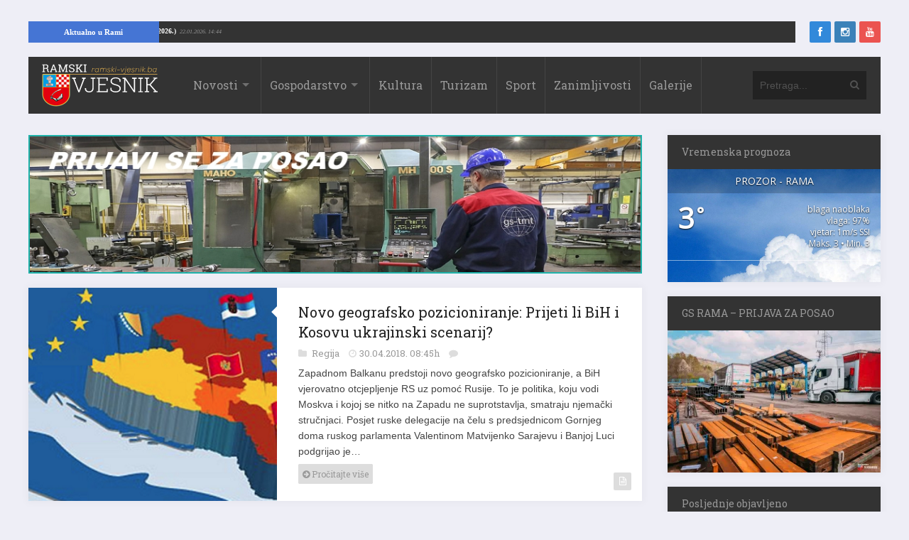

--- FILE ---
content_type: text/html; charset=UTF-8
request_url: https://ramski-vjesnik.ba/oznaka/pozicioniranje/
body_size: 11039
content:
<!DOCTYPE html>
<html xmlns="http://www.w3.org/1999/xhtml" lang="hr">
	<head>
		<title>
			Ramski Vjesnik&nbsp; - pozicioniranje | Ramski Vjesnik		</title>

		<!-- Meta Tags -->
		<meta http-equiv="content-type" content="text/html; charset=UTF-8" />
		<meta name="viewport" content="width=device-width, initial-scale=1.0, maximum-scale=1"/>
		<meta name="theme-color" content="#333333"/>
		<!-- Favicon -->
					<link rel="shortcut icon" href="https://ramski-vjesnik.ba/wp-content/uploads/2015/10/favicon.png?x92912" type="image/x-icon" />
			<link rel="icon" href="https://ramski-vjesnik.ba/wp-content/uploads/2015/10/favicon.png?x92912" type="image/png" />
				
		<meta property="article:author" content="https://www.facebook.com/ramski.vjesnik">
		
		<link rel="alternate" type="application/rss+xml" href="https://ramski-vjesnik.ba/feed/" title="Ramski Vjesnik novih objava" />
		<link rel="alternate" type="application/rss+xml" href="https://ramski-vjesnik.ba/comments/feed/" title="Ramski Vjesnik novih komentara" />
		<!-- <link rel="pingback" href="" /> -->
		
<!-- This site is optimized with the Yoast SEO plugin v11.4 - https://yoast.com/wordpress/plugins/seo/ -->
<link rel="canonical" href="https://ramski-vjesnik.ba/oznaka/pozicioniranje/" />
<meta property="og:locale" content="hr_HR" />
<meta property="og:type" content="object" />
<meta property="og:title" content="&nbsp; - pozicioniranje | Ramski Vjesnik" />
<meta property="og:url" content="https://ramski-vjesnik.ba/oznaka/pozicioniranje/" />
<meta property="og:site_name" content="Ramski Vjesnik" />
<meta property="fb:app_id" content="519956051446797" />
<meta property="og:image" content="https://i0.wp.com/ramski-vjesnik.ba/wp-content/uploads/2015/10/placeholder.png?fit=600%2C314&#038;ssl=1" />
<meta property="og:image:secure_url" content="https://i0.wp.com/ramski-vjesnik.ba/wp-content/uploads/2015/10/placeholder.png?fit=600%2C314&#038;ssl=1" />
<meta property="og:image:width" content="600" />
<meta property="og:image:height" content="314" />
<meta name="twitter:card" content="summary" />
<meta name="twitter:title" content="&nbsp; - pozicioniranje | Ramski Vjesnik" />
<meta name="twitter:site" content="@ramskivjesnik" />
<meta name="twitter:image" content="https://ramski-vjesnik.ba/wp-content/uploads/2015/10/placeholder.png" />
<script type='application/ld+json' class='yoast-schema-graph yoast-schema-graph--main'>{"@context":"https://schema.org","@graph":[{"@type":"Organization","@id":"https://ramski-vjesnik.ba/#organization","name":"Ramski Vjesnik - Kulturno sportski centar Prozor","url":"https://ramski-vjesnik.ba/","sameAs":["https://www.facebook.com/ramski.vjesnik/","https://www.instagram.com/ramski.vjesnik/","https://twitter.com/ramskivjesnik"],"logo":{"@type":"ImageObject","@id":"https://ramski-vjesnik.ba/#logo","url":"https://i0.wp.com/ramski-vjesnik.ba/wp-content/uploads/2015/10/placeholder.png?fit=600%2C314&ssl=1","width":600,"height":314,"caption":"Ramski Vjesnik - Kulturno sportski centar Prozor"},"image":{"@id":"https://ramski-vjesnik.ba/#logo"}},{"@type":"WebSite","@id":"https://ramski-vjesnik.ba/#website","url":"https://ramski-vjesnik.ba/","name":"Ramski Vjesnik","publisher":{"@id":"https://ramski-vjesnik.ba/#organization"},"potentialAction":{"@type":"SearchAction","target":"https://ramski-vjesnik.ba/?s={search_term_string}","query-input":"required name=search_term_string"}},{"@type":"CollectionPage","@id":"https://ramski-vjesnik.ba/oznaka/pozicioniranje/#webpage","url":"https://ramski-vjesnik.ba/oznaka/pozicioniranje/","inLanguage":"hr","name":"&nbsp; - pozicioniranje | Ramski Vjesnik","isPartOf":{"@id":"https://ramski-vjesnik.ba/#website"}}]}</script>
<!-- / Yoast SEO plugin. -->

<link rel='dns-prefetch' href='//s0.wp.com' />
<link rel='dns-prefetch' href='//fonts.googleapis.com' />
<link rel='dns-prefetch' href='//s.w.org' />
<link rel="alternate" type="application/rss+xml" title="Ramski Vjesnik &raquo; Kanal" href="https://ramski-vjesnik.ba/feed/" />
<link rel="alternate" type="application/rss+xml" title="Ramski Vjesnik &raquo; Kanal komentara" href="https://ramski-vjesnik.ba/comments/feed/" />
<link rel="alternate" type="application/rss+xml" title="Ramski Vjesnik &raquo; pozicioniranje Kanal oznaka" href="https://ramski-vjesnik.ba/oznaka/pozicioniranje/feed/" />
<link rel='stylesheet' id='awesome-weather-css'  href='https://ramski-vjesnik.ba/wp-content/plugins/awesome-weather/awesome-weather.css?x92912&amp;ver=4.9.8' type='text/css' media='all' />
<style id='awesome-weather-inline-css' type='text/css'>
.awesome-weather-wrap { font-family: 'Open Sans', sans-serif;  font-weight: 400; font-size: 14px; line-height: 14px; } 
</style>
<link rel='stylesheet' id='opensans-googlefont-css'  href='https://fonts.googleapis.com/css?family=Open+Sans%3A400%2C300&#038;ver=4.9.8' type='text/css' media='all' />
<link rel='stylesheet' id='wp-banners-css-css'  href='https://ramski-vjesnik.ba/wp-content/plugins/custom-banners/assets/css/wp-banners.css?x92912&amp;ver=4.9.8' type='text/css' media='all' />
<link rel='stylesheet' id='google-fonts-2-css'  href='https://fonts.googleapis.com/css?family=Roboto+Slab&#038;ver=4.9.8' type='text/css' media='all' />
<link rel='stylesheet' id='main-style-css'  href='https://ramski-vjesnik.ba/wp-content/themes/imagpress-themes/lib/css/style.css?x92912&amp;ver=4.9.8' type='text/css' media='all' />
<link rel='stylesheet' id='layout-css'  href='https://ramski-vjesnik.ba/wp-content/themes/imagpress-themes/lib/css/layout.css?x92912&amp;ver=4.9.8' type='text/css' media='all' />
<link rel='stylesheet' id='fonts-stylesheet-css'  href='https://ramski-vjesnik.ba/wp-content/themes/imagpress-themes/lib/css/awesome.css?x92912&amp;ver=4.9.8' type='text/css' media='all' />
<link rel='stylesheet' id='swipebox-css'  href='https://ramski-vjesnik.ba/wp-content/themes/imagpress-themes/lib/css/swipebox.css?x92912&amp;ver=4.9.8' type='text/css' media='all' />
<link rel='stylesheet' id='grid-css'  href='https://ramski-vjesnik.ba/wp-content/themes/imagpress-themes/lib/css/grid.css?x92912&amp;ver=4.9.8' type='text/css' media='all' />
<link rel='stylesheet' id='fonts-css'  href='https://ramski-vjesnik.ba/wp-content/themes/imagpress-themes/lib/css/fonts.php?ver=4.9.8' type='text/css' media='all' />
<link rel='stylesheet' id='df-dynamic-css-css'  href='https://ramski-vjesnik.ba/wp-content/themes/imagpress-themes/lib/css/dynamic-css.php?ver=4.9.8' type='text/css' media='all' />
<link rel='stylesheet' id='style-css'  href='https://ramski-vjesnik.ba/wp-content/themes/imagpress-themes/style.css?x92912&amp;ver=4.9.8' type='text/css' media='all' />
<link rel='stylesheet' id='web-ticker-css-css'  href='https://ramski-vjesnik.ba/wp-content/themes/imagpress-themes/lib/css/webticker.css?x92912&amp;ver=4.9.8' type='text/css' media='all' />
<link rel='stylesheet' id='jetpack_css-css'  href='https://ramski-vjesnik.ba/wp-content/plugins/jetpack/css/jetpack.css?x92912&amp;ver=6.7.4' type='text/css' media='all' />
<script type='text/javascript' src='https://ramski-vjesnik.ba/wp-includes/js/jquery/jquery.js?x92912&amp;ver=1.12.4'></script>
<script type='text/javascript' src='https://ramski-vjesnik.ba/wp-includes/js/jquery/jquery-migrate.min.js?x92912&amp;ver=1.4.1'></script>
<!--[if lt IE 9]>
<script type='text/javascript' src='https://ramski-vjesnik.ba/wp-content/themes/imagpress-themes/lib/js/html5.js?x92912&amp;ver=4.9.8'></script>
<![endif]-->
<script type='text/javascript' src='https://ramski-vjesnik.ba/wp-content/themes/imagpress-themes/lib/js/jquery.swipebox.min.js?x92912&amp;ver=4.9.8'></script>
<script type='text/javascript' src='https://ramski-vjesnik.ba/wp-content/themes/imagpress-themes/lib/js/df_gallery.js?x92912&amp;ver=4.9.8'></script>
<link rel='https://api.w.org/' href='https://ramski-vjesnik.ba/wp-json/' />
<link rel="EditURI" type="application/rsd+xml" title="RSD" href="https://ramski-vjesnik.ba/xmlrpc.php?rsd" />
<link rel="wlwmanifest" type="application/wlwmanifest+xml" href="https://ramski-vjesnik.ba/wp-includes/wlwmanifest.xml" /> 
<meta name="generator" content="WordPress 4.9.8" />
<style type="text/css" media="screen">.custom-banners-cycle-slideshow{
margin-bottom: 20px !important;
}
.banner_wrapper .custom-banners-theme-standard.banner {
    border: 2px solid lightseagreen !important;
}
.banner_wrapper .banner.custom-banners-theme-standard .banner_caption {
    background: lightseagreen ;
    color: #fff;
    font-family: Arial;
    text-shadow: 0 1px 1px rgba(0,0,0,.75);
    padding: 10px;
    font-size: 13px; 
    bottom: auto !important;
top: auto !important;
position: relative !important;
    display: block;
}</style>
<link rel='dns-prefetch' href='//v0.wordpress.com'/>
<link rel='dns-prefetch' href='//i0.wp.com'/>
<link rel='dns-prefetch' href='//i1.wp.com'/>
<link rel='dns-prefetch' href='//i2.wp.com'/>
<style type='text/css'>img#wpstats{display:none}</style>		
		<!-- Google Tag Manager -->
		<script>(function(w,d,s,l,i){w[l]=w[l]||[];w[l].push({'gtm.start':
		new Date().getTime(),event:'gtm.js'});var f=d.getElementsByTagName(s)[0],
		j=d.createElement(s),dl=l!='dataLayer'?'&l='+l:'';j.async=true;j.src=
		'https://www.googletagmanager.com/gtm.js?id='+i+dl;f.parentNode.insertBefore(j,f);
		})(window,document,'script','dataLayer','GTM-P88R5X');</script>
		<!-- End Google Tag Manager -->
		
		<script async src="//pagead2.googlesyndication.com/pagead/js/adsbygoogle.js"></script>
		
		<script type="text/javascript">
		jQuery(function($) {
		
			$(".swipebox").swipebox({
		
				hideBarsDelay : 5000, // 0 to always show caption and action bar
				videoMaxWidth : 1140, // videos max width
				beforeOpen: function(){
				
					$('.slider').css("visibility", 'hidden');
					
				}, // called before opening
				afterClose: function(){
					$('.slider').css("visibility", 'visible');
				} // called after closing
			});
		});
		

		</script>
		<script> 
		// <![CDATA[
	 
			 function OpenInNewTabWinBrowser(url) {
				  var win = window.open(url, '_blank');
					
				}
    </script>
	<!-- END head -->
	
	</head>
	
	<!-- BEGIN body -->
	<body class="archive tag tag-pozicioniranje tag-8711">
	
	<!-- Google Tag Manager (noscript) -->
<noscript><iframe src="https://www.googletagmanager.com/ns.html?id=GTM-P88R5X"
height="0" width="0" style="display:none;visibility:hidden"></iframe></noscript>
<!-- End Google Tag Manager (noscript) -->
<script>
  window.fbAsyncInit = function() {
    FB.init({
      appId      : '519956051446797',
      xfbml      : true,
      version    : 'v7.0'
    });
    FB.AppEvents.logPageView();
  };

  (function(d, s, id){
     var js, fjs = d.getElementsByTagName(s)[0];
     if (d.getElementById(id)) {return;}
     js = d.createElement(s); js.id = id;
     js.src = "https://connect.facebook.net/hr_HR/sdk.js";
     fjs.parentNode.insertBefore(js, fjs);
   }(document, 'script', 'facebook-jssdk'));
</script>

		
<div id="top-bar">

<div id="newstickerholder">
<div class="tickertitle"><a href="https://ramski-vjesnik.ba/kategorija/rama/" style="color:#fff; padding: 5px 30px !important;">Aktualno u Rami</a></div>
	<ul id="webticker"> </ul>
</div>
	<div id="" style="width:10%; float:right;">
		<!-- Social icons -->
		<ul class="social-icons">
			<li class="facebook"><a href="https://www.facebook.com/ramski.vjesnik" target="_blank" class="social-icon" title="Facebook"><i class="icon-facebook"></i></a></li>			<li class="instagram"><a href="https://instagram.com/ramski.vjesnik" target="_blank" class="social-icon" title="Instagram"><i class="icon-instagram"></i></a></li>												<li class="youtube"><a href="https://www.youtube.com/@ramskivjesnik4817" target="_blank" class="social-icon" title="YouTube"><i class="icon-youtube"></i></a></li>		</ul>
	</div>
	
</div>

<div id="sticky-container">
	<!-- Header -->
	<div id="header">
	    <!-- Logo -->
	     
		    <div id="logo">
				<a href="https://ramski-vjesnik.ba">
					<img src="https://ramski-vjesnik.ba/wp-content/uploads/2015/10/logo-web.png?x92912" alt="Ramski Vjesnik">
				</a>  
			</div>
		 	    <!-- Navigation -->
	    <div class="menu-wrap">
	        <a class="click-to-open-menu"><i class="icon-reorder"></i></a>
			<ul class="primary-navigation main_nav"><li id="menu-item-23" class="menu-item menu-item-type-post_type menu-item-object-page current_page_parent menu-item-has-children menu-parent menu-item-23"><a href="https://ramski-vjesnik.ba/novosti/">Novosti</a>
<ul class="sub-menu">
	<li id="menu-item-266757" class="menu-item menu-item-type-custom menu-item-object-custom menu-item-has-children menu-parent menu-item-266757"><a href="https://ramski-vjesnik.ba/kategorija/rama/rama">Rama</a>
	<ul class="sub-menu">
		<li id="menu-item-166791" class="menu-item menu-item-type-taxonomy menu-item-object-category menu-item-166791"><a href="https://ramski-vjesnik.ba/kategorija/rama/ramske-osmrtnice/">Ramske osmrtnice</a></li>
	</ul>
</li>
	<li id="menu-item-25" class="menu-item menu-item-type-taxonomy menu-item-object-category menu-item-25"><a href="https://ramski-vjesnik.ba/kategorija/regija/">Regija</a></li>
	<li id="menu-item-26" class="menu-item menu-item-type-taxonomy menu-item-object-category menu-item-26"><a href="https://ramski-vjesnik.ba/kategorija/svijet/">Svijet</a></li>
</ul>
</li>
<li id="menu-item-27" class="menu-item menu-item-type-taxonomy menu-item-object-category menu-item-has-children menu-parent menu-item-27"><a href="https://ramski-vjesnik.ba/kategorija/gospodarstvo/">Gospodarstvo</a>
<ul class="sub-menu">
	<li id="menu-item-38" class="menu-item menu-item-type-taxonomy menu-item-object-category menu-item-38"><a href="https://ramski-vjesnik.ba/kategorija/gospodarstvo/poljoprivreda/">Poljoprivreda</a></li>
</ul>
</li>
<li id="menu-item-29" class="menu-item menu-item-type-taxonomy menu-item-object-category menu-item-29"><a href="https://ramski-vjesnik.ba/kategorija/kultura/">Kultura</a></li>
<li id="menu-item-30" class="menu-item menu-item-type-taxonomy menu-item-object-category menu-item-30"><a href="https://ramski-vjesnik.ba/kategorija/turizam/">Turizam</a></li>
<li id="menu-item-31" class="menu-item menu-item-type-taxonomy menu-item-object-category menu-item-31"><a href="https://ramski-vjesnik.ba/kategorija/sport/">Sport</a></li>
<li id="menu-item-32" class="menu-item menu-item-type-taxonomy menu-item-object-category menu-item-32"><a href="https://ramski-vjesnik.ba/kategorija/zanimljivosti/">Zanimljivosti</a></li>
<li id="menu-item-37" class="menu-item menu-item-type-post_type menu-item-object-page menu-item-37"><a href="https://ramski-vjesnik.ba/galerije/">Galerije</a></li>
</ul>
	    </div>
	    		    <!-- Search bar -->
		    <form method="get" name="searchform" action="https://ramski-vjesnik.ba" id="search-box">
		        <input type="text" name="s" class="search-field" placeholder="Pretraga..."/>
		        <a href="javascript:void(0);" onclick="document.getElementById('search-box').submit();"><i class="icon-search"></i></a>
		    </form>
			</div>
	</div>
	


<!-- Container -->
<div class="container">
		    <!-- Primary left -->
	    <div id="primary-left">		
     
 
				<div id="primary-sidebar" class="primary-sidebar widget-area" role="complementary">
					<div style="margin: 0px !important;"> <div style="width: 100%;" data-cycle-auto-height="container" class="custom-banners-cycle-slideshow cycle-slideshow custom-b-111518268 custom-banners-cycle-slideshow-theme-standard custom-banners-cycle-slideshow-standard-white" data-cycle-fx="fade" data-cycle-timeout="5000" data-cycle-pause-on-hover="true" data-cycle-slides="&gt; div.banner_wrapper" data-cycle-paused=""><div class="banner_wrapper" style="width: 100%;"><div class="banner  banner-174962 bottom vert custom-banners-theme-standard custom-banners-theme-standard-white" style=""><img width="900" height="200" src="https://i0.wp.com/ramski-vjesnik.ba/wp-content/uploads/2022/03/posao.jpg?fit=900%2C200&amp;ssl=1" class="attachment-full size-full" alt="" srcset="https://i0.wp.com/ramski-vjesnik.ba/wp-content/uploads/2022/03/posao.jpg?w=900&amp;ssl=1 900w, https://i0.wp.com/ramski-vjesnik.ba/wp-content/uploads/2022/03/posao.jpg?resize=300%2C67&amp;ssl=1 300w, https://i0.wp.com/ramski-vjesnik.ba/wp-content/uploads/2022/03/posao.jpg?resize=768%2C171&amp;ssl=1 768w" sizes="(max-width: 900px) 100vw, 900px" /><a class="custom_banners_big_link"  href="https://ramski-vjesnik.ba/clanak/gs-tvornica-masina-travnik-raspisala-natjecaj-za-radnike-u-prozor-rami/173542/"></a></div></div><div class="banner_wrapper" style="display:none; width: 100%;"><div class="banner  banner-149807 bottom vert custom-banners-theme-standard custom-banners-theme-standard-white" style=""><img width="1024" height="240" src="https://i1.wp.com/ramski-vjesnik.ba/wp-content/uploads/2021/02/javni-prijevoz-baner.jpg?fit=1024%2C240&amp;ssl=1" class="attachment-full size-full" alt="" srcset="https://i1.wp.com/ramski-vjesnik.ba/wp-content/uploads/2021/02/javni-prijevoz-baner.jpg?w=1024&amp;ssl=1 1024w, https://i1.wp.com/ramski-vjesnik.ba/wp-content/uploads/2021/02/javni-prijevoz-baner.jpg?resize=300%2C70&amp;ssl=1 300w, https://i1.wp.com/ramski-vjesnik.ba/wp-content/uploads/2021/02/javni-prijevoz-baner.jpg?resize=768%2C180&amp;ssl=1 768w" sizes="(max-width: 1024px) 100vw, 1024px" /><a class="custom_banners_big_link"  href="https://ramski-vjesnik.ba/clanak/autobusni-kolodvor-u-prozoru-na-usluzi-gradanima/148967/"></a></div></div><div class="custom-b-cycle-controls custom-banners-controls-theme-standard custom-banners-controls-theme-standard-white"></div></div><!-- end slideshow --></div>				</div><!-- #primary-sidebar -->
				    <!-- Article standard -->
    <div class="article-standard post-103072 post type-post status-publish format-standard has-post-thumbnail category-regija tag-balkan tag-bih tag-pozicioniranje">
            <div class="post-image">
            	   <img class="image-border" src="https://ramski-vjesnik.ba/wp-content/uploads/2018/04/Karta-Balkana-350x300_c.png?x92912" alt="Novo geografsko pozicioniranje: Prijeti li BiH i Kosovu ukrajinski scenarij?" title="Novo geografsko pozicioniranje: Prijeti li BiH i Kosovu ukrajinski scenarij?" />                            <ol class="social-links">
                <li><a href="https://ramski-vjesnik.ba/clanak/novo-geografsko-pozicioniranje-prijeti-li-bih-i-kosovu-ukrajinski-scenarij/103072/"><i class="icon-link"></i></a></li>
                <li><a href="https://ramski-vjesnik.ba/wp-content/uploads/2018/04/Karta-Balkana.png?x92912" class="swipebox" rel="post-image"><i class="icon-search"></i></a></li>
            </ol>
            </div>
	
        <div class="entry-content">
            <h2 class="entry-title"><a  href="https://ramski-vjesnik.ba/clanak/novo-geografsko-pozicioniranje-prijeti-li-bih-i-kosovu-ukrajinski-scenarij/103072/">Novo geografsko pozicioniranje: Prijeti li BiH i Kosovu ukrajinski scenarij?</a></h2>
            <div class="entry-meta">
                                <div class="description-em">
					<span class="by-category">
																		<a href="https://ramski-vjesnik.ba/kategorija/regija/">
											Regija										</a>
										 
										                        </span>
						<span class="by-date">30.04.2018. 08:45h </span>
                        
                    <!-- <span class="by-view-number"></span> -->
                                            <span class="by-comments">
                            <a href="https://ramski-vjesnik.ba/clanak/novo-geografsko-pozicioniranje-prijeti-li-bih-i-kosovu-ukrajinski-scenarij/103072/#comments"><fb:comments-count href=https://ramski-vjesnik.ba/clanak/novo-geografsko-pozicioniranje-prijeti-li-bih-i-kosovu-ukrajinski-scenarij/103072/></fb:comments-count></a>
                        </span>
                                    </div>
            </div>
				
            <p>Zapadnom Balkanu predstoji novo geografsko pozicioniranje, a BiH vjerovatno otcjepljenje RS uz pomoć Rusije. To je politika, koju vodi Moskva i kojoj se nitko na Zapadu ne suprotstavlja, smatraju njemački stručnjaci. Posjet ruske delegacije na čelu s predsjednicom Gornjeg doma ruskog parlamenta Valentinom Matvijenko Sarajevu i Banjoj Luci podgrijao je&#8230;</p>
            <a   href="https://ramski-vjesnik.ba/clanak/novo-geografsko-pozicioniranje-prijeti-li-bih-i-kosovu-ukrajinski-scenarij/103072/" class="read-more"><i class="icon-circle-arrow-right"></i> Pročitajte više</a>
                            <a href="https://ramski-vjesnik.ba/clanak/novo-geografsko-pozicioniranje-prijeti-li-bih-i-kosovu-ukrajinski-scenarij/103072/">
                    <span class="format-post">
                        <i class="icon-file-text-alt"></i>                    </span>
                </a>
                    </div>
    </div>
		        <!-- Clear floating div -->
        <div class="clear"></div>  
        
	
   
	</div>
			  	<!-- Sidebar -->
	  	<div id="sidebar">
						<div class="widget-1 first widget"><h3 class="widget-title">Vremenska prognoza</h3><div id="awesome-weather-prozor" class="awesome-weather-wrap awecf awe_wide awe_custom awe_with_stats awe-code-801 awe-desc-blaga-naoblaka awe-preset-cloudy darken" style=" color: #FFFFFF;  background-color: rgba(0,0,0,0); "><div class="awesome-weather-cover" style='background-image: url(https://ramski-vjesnik.ba/wp-content/plugins/awesome-weather/img/awe-backgrounds/cloudy.jpg);'><div class="awesome-weather-header">Prozor - Rama</div><div class="awesome-weather-current-temp"><strong>3<sup>&deg;</sup></strong></div><!-- /.awesome-weather-current-temp --><div class="awesome-weather-todays-stats"><div class="awe_desc">blaga naoblaka</div><div class="awe_humidty">vlaga: 97%</div><div class="awe_wind">vjetar: 1m/s SSI</div><div class="awe_highlow">Maks. 3 &bull; Min. 3</div></div><!-- /.awesome-weather-todays-stats --><div class="awesome-weather-forecast awe_days_4 awecf"></div><!-- /.awesome-weather-forecast --></div><!-- /.awesome-weather-cover --></div> <!-- /.awesome-weather-wrap --></div><div class="widget-2 widget"><h3 class="widget-title">GS RAMA &#8211; PRIJAVA ZA POSAO</h3><a href="https://ramski-vjesnik.ba/clanak/gs-rama-prijave-za-posao/189934/"><img width="300" height="200" src="https://i2.wp.com/ramski-vjesnik.ba/wp-content/uploads/2022/10/gs-rama.jpg?fit=300%2C200&amp;ssl=1" class="image wp-image-190103  attachment-medium size-medium" alt="" style="max-width: 100%; height: auto;" srcset="https://i2.wp.com/ramski-vjesnik.ba/wp-content/uploads/2022/10/gs-rama.jpg?w=400&amp;ssl=1 400w, https://i2.wp.com/ramski-vjesnik.ba/wp-content/uploads/2022/10/gs-rama.jpg?resize=300%2C200&amp;ssl=1 300w" sizes="(max-width: 300px) 100vw, 300px" /></a></div>		
	<div class="widget-3 widget">		<h3 class="widget-title">Posljednje objavljeno</h3>		<ul class="widget-popular-posts">
								        	<li>
	        			            		
        <a href="https://ramski-vjesnik.ba/clanak/usvojen-proracun-federacije-bih-za-2026/267394/">
    	   <img class="image-border" src="https://ramski-vjesnik.ba/wp-content/uploads/2026/01/parlament-f-bih-260x180_c.jpg?x92912" alt="Usvojen proračun Federacije BiH za 2026." title="Usvojen proračun Federacije BiH za 2026." />        </a>


	            		            	<h3><a href="https://ramski-vjesnik.ba/clanak/usvojen-proracun-federacije-bih-za-2026/267394/">Usvojen proračun Federacije BiH za 2026.</a></h3>
	                <div class="entry-meta">
	                    <div class="description-em">
	                        <span class="by-category">
																		<a href="https://ramski-vjesnik.ba/kategorija/ostale-novosti/">
											Ostale novosti										</a>
										 
										                        </span>
							<span class="by-date">Prije 8 sati</span>
								                    </div>
	                </div>
	            </li>
											        	<li>
	        			            		<a href="https://ramski-vjesnik.ba/clanak/ministar-pavle-radic-na-napretkovoj-proslavi-tisucgodisnjice-hrvatskog-kraljevstva-u-sarajevu-1925-godine/267391/"><img class="image-border" src="https://ramski-vjesnik.ba/wp-content/uploads/2026/01/Pavle-Radic-u-Sarajevu-60x60_c.jpg?x92912" alt="Ministar Pavle Radić na Napretkovoj proslavi tisućgodišnjice hrvatskog kraljevstva u Sarajevu 1925.godine" title="Ministar Pavle Radić na Napretkovoj proslavi tisućgodišnjice hrvatskog kraljevstva u Sarajevu 1925.godine" /></a>
	            		            	<h3><a href="https://ramski-vjesnik.ba/clanak/ministar-pavle-radic-na-napretkovoj-proslavi-tisucgodisnjice-hrvatskog-kraljevstva-u-sarajevu-1925-godine/267391/">Ministar Pavle Radić na Napretkovoj proslavi tisućgodišnjice hrvatskog kraljevstva u Sarajevu 1925.godine</a></h3>
	                <div class="entry-meta">
	                    <div class="description-em">
	                        <span class="by-category">
																		<a href="https://ramski-vjesnik.ba/kategorija/kultura/">
											Kultura										</a>
										 
										                        </span>
							<span class="by-date">Prije 8 sati</span>
								                    </div>
	                </div>
	            </li>
											        	<li>
	        			            		<a href="https://ramski-vjesnik.ba/clanak/objavljen-popis-stipendista-u-hnz-u/267388/"><img class="image-border" src="https://ramski-vjesnik.ba/wp-content/uploads/2015/11/stipendija-60x60_c.jpg?x92912" alt="Objavljen popis stipendista u HNŽ-u" title="Objavljen popis stipendista u HNŽ-u" /></a>
	            		            	<h3><a href="https://ramski-vjesnik.ba/clanak/objavljen-popis-stipendista-u-hnz-u/267388/">Objavljen popis stipendista u HNŽ-u</a></h3>
	                <div class="entry-meta">
	                    <div class="description-em">
	                        <span class="by-category">
																		<a href="https://ramski-vjesnik.ba/kategorija/ostale-novosti/">
											Ostale novosti										</a>
										 
										                        </span>
							<span class="by-date">Prije 9 sati</span>
								                    </div>
	                </div>
	            </li>
											        	<li>
	        			            		<a href="https://ramski-vjesnik.ba/clanak/hrvatska-srusila-island-u-prvoj-utakmici-drugog-kruga-eura/267380/"><img class="image-border" src="https://ramski-vjesnik.ba/wp-content/uploads/2026/01/mateo-maras-60x60_c.jpg?x92912" alt="Hrvatska srušila Island u prvoj utakmici drugog kruga Eura" title="Hrvatska srušila Island u prvoj utakmici drugog kruga Eura" /></a>
	            		            	<h3><a href="https://ramski-vjesnik.ba/clanak/hrvatska-srusila-island-u-prvoj-utakmici-drugog-kruga-eura/267380/">Hrvatska srušila Island u prvoj utakmici drugog kruga Eura</a></h3>
	                <div class="entry-meta">
	                    <div class="description-em">
	                        <span class="by-category">
																		<a href="https://ramski-vjesnik.ba/kategorija/sport/">
											Sport										</a>
										 
										                        </span>
							<span class="by-date">Prije 9 sati</span>
								                    </div>
	                </div>
	            </li>
											        	<li>
	        			            		<a href="https://ramski-vjesnik.ba/clanak/video-na-cestama-u-bih-godisnje-pogine-i-do-250-ljudi/267377/"><img class="image-border" src="https://ramski-vjesnik.ba/wp-content/uploads/2026/01/forto_ceste_promet_nesrece-60x60_c.png?x92912" alt="VIDEO | Na cestama u BiH godišnje pogine i do 250 ljudi" title="VIDEO | Na cestama u BiH godišnje pogine i do 250 ljudi" /></a>
	            		            	<h3><a href="https://ramski-vjesnik.ba/clanak/video-na-cestama-u-bih-godisnje-pogine-i-do-250-ljudi/267377/">VIDEO | Na cestama u BiH godišnje pogine i do 250 ljudi</a></h3>
	                <div class="entry-meta">
	                    <div class="description-em">
	                        <span class="by-category">
																		<a href="https://ramski-vjesnik.ba/kategorija/ostale-novosti/">
											Ostale novosti										</a>
										 
										                        </span>
							<span class="by-date">Prije 12 sati</span>
								                    </div>
	                </div>
	            </li>
						        </ul>

	</div>		
	
      <div class="widget_text widget-4 widget"><h3 class="widget-title">Ramske osmrtnice</h3><div class="textwidget custom-html-widget"><a href="https://ramski-vjesnik.ba/kategorija/rama/ramske-osmrtnice/"><img style="width:100%;" src="https://i2.wp.com/ramski-vjesnik.ba/wp-content/uploads/2020/04/svijeca.jpeg?resize=300%2C199&#038;ssl=1" alt="Ramske osmrtnice" data-recalc-dims="1"/></a></div></div>		
	<div class="widget-5 widget">		<h3 class="widget-title">Najčitanije objave</h3>		<ul class="widget-popular-posts">
								        	<li>
	        			            		
        <a href="https://ramski-vjesnik.ba/clanak/anda-stojanovic-1939-2026/266984/">
    	   <img class="image-border" src="https://ramski-vjesnik.ba/wp-content/uploads/2021/09/osmrtnica-final-ramski-vjesnik-260x180_c.jpg?x92912" alt="Anđa Stojanović (1939.-2026.)" title="Anđa Stojanović (1939.-2026.)" />        </a>


	            		            	<h3><a href="https://ramski-vjesnik.ba/clanak/anda-stojanovic-1939-2026/266984/">Anđa Stojanović (1939.-2026.)</a></h3>
	                <div class="entry-meta">
	                    <div class="description-em">
	                        <span class="by-category">
																		<a href="https://ramski-vjesnik.ba/kategorija/rama/ramske-osmrtnice/">
											Ramske osmrtnice										</a>
										 
										                        </span>
	                     <!--   <span class="by-view-number"></span> -->
						 <span class="by-date">14.01.2026.</span>
	                    </div>
	                </div>
	            </li>
	            								        	<li>
	        			            		<a href="https://ramski-vjesnik.ba/clanak/prozor-rama-u-zadnje-vrijeme-na-krancicima-i-donjoj-vasti-vukovi-zaklali-oko-stotinu-grla-ovaca-i-koza/267199/"><img class="image-border" src="https://ramski-vjesnik.ba/wp-content/uploads/2026/01/ovce_kranc_donj-60x60_c.jpg?x92912" alt="PROZOR-RAMA: U zadnje vrijeme na Krančićima i Donjoj Vasti vukovi zaklali oko stotinu grla ovaca i koza" title="PROZOR-RAMA: U zadnje vrijeme na Krančićima i Donjoj Vasti vukovi zaklali oko stotinu grla ovaca i koza" /></a>
	            		            	<h3><a href="https://ramski-vjesnik.ba/clanak/prozor-rama-u-zadnje-vrijeme-na-krancicima-i-donjoj-vasti-vukovi-zaklali-oko-stotinu-grla-ovaca-i-koza/267199/">PROZOR-RAMA: U zadnje vrijeme na Krančićima i Donjoj Vasti vukovi zaklali oko stotinu grla ovaca i koza</a></h3>
	                <div class="entry-meta">
	                    <div class="description-em">
	                        <span class="by-category">
																		<a href="https://ramski-vjesnik.ba/kategorija/gospodarstvo/poljoprivreda/">
											Poljoprivreda										</a>
										,  
																			<a href="https://ramski-vjesnik.ba/kategorija/rama/">
											Rama										</a>
										 
										                        </span>
	                     <!--   <span class="by-view-number"></span> -->
						 <span class="by-date">20.01.2026.</span>
	                    </div>
	                </div>
	            </li>
	            								        	<li>
	        			            		<a href="https://ramski-vjesnik.ba/clanak/mup-hnz-dvije-prometne-nesrece-i-narusavanje-javnog-reda-i-mira-u-rami/267166/"><img class="image-border" src="https://ramski-vjesnik.ba/wp-content/uploads/2025/05/policija_policijsko_izvjesce-3-60x60_c.jpg?x92912" alt="MUP HNŽ: Dvije prometne nesreće i narušavanje javnog reda i mira u Rami" title="MUP HNŽ: Dvije prometne nesreće i narušavanje javnog reda i mira u Rami" /></a>
	            		            	<h3><a href="https://ramski-vjesnik.ba/clanak/mup-hnz-dvije-prometne-nesrece-i-narusavanje-javnog-reda-i-mira-u-rami/267166/">MUP HNŽ: Dvije prometne nesreće i narušavanje javnog reda i mira u Rami</a></h3>
	                <div class="entry-meta">
	                    <div class="description-em">
	                        <span class="by-category">
																		<a href="https://ramski-vjesnik.ba/kategorija/ostale-novosti/">
											Ostale novosti										</a>
										 
										                        </span>
	                     <!--   <span class="by-view-number"></span> -->
						 <span class="by-date">19.01.2026.</span>
	                    </div>
	                </div>
	            </li>
	            								        	<li>
	        			            		<a href="https://ramski-vjesnik.ba/clanak/stipo-tadic-1970-2026/267048/"><img class="image-border" src="https://ramski-vjesnik.ba/wp-content/uploads/2021/09/osmrtnica-final-ramski-vjesnik-60x60_c.jpg?x92912" alt="Stipo Tadić (1970. &#8211; 2026.)" title="Stipo Tadić (1970. &#8211; 2026.)" /></a>
	            		            	<h3><a href="https://ramski-vjesnik.ba/clanak/stipo-tadic-1970-2026/267048/">Stipo Tadić (1970. &#8211; 2026.)</a></h3>
	                <div class="entry-meta">
	                    <div class="description-em">
	                        <span class="by-category">
																		<a href="https://ramski-vjesnik.ba/kategorija/rama/ramske-osmrtnice/">
											Ramske osmrtnice										</a>
										 
										                        </span>
	                     <!--   <span class="by-view-number"></span> -->
						 <span class="by-date">16.01.2026.</span>
	                    </div>
	                </div>
	            </li>
	            								        	<li>
	        			            		<a href="https://ramski-vjesnik.ba/clanak/na-prodaju-stan-u-splitskoj-ulici-u-prozoru/267374/"><img class="image-border" src="https://ramski-vjesnik.ba/wp-content/uploads/2026/01/stan_splitska_prozor-60x60_c.jpg?x92912" alt="Na prodaju stan u Splitskoj ulici u Prozoru" title="Na prodaju stan u Splitskoj ulici u Prozoru" /></a>
	            		            	<h3><a href="https://ramski-vjesnik.ba/clanak/na-prodaju-stan-u-splitskoj-ulici-u-prozoru/267374/">Na prodaju stan u Splitskoj ulici u Prozoru</a></h3>
	                <div class="entry-meta">
	                    <div class="description-em">
	                        <span class="by-category">
																		<a href="https://ramski-vjesnik.ba/kategorija/natjecaji/">
											Natječaji										</a>
										 
										                        </span>
	                     <!--   <span class="by-view-number"></span> -->
						 <span class="by-date">23.01.2026.</span>
	                    </div>
	                </div>
	            </li>
	            			        </ul>

	</div>		
	
      	<div class="widget-6 widget">		<h3 class="widget-title">Kategorije sadržaja</h3>			<ul class="widget-category">
				<li>
									<a href="https://ramski-vjesnik.ba/kategorija/gospodarstvo/" title="Gospodarstvo" class="gospodarstvo"  data-hovercolor="#FFA500">Gospodarstvo<span>968</span></a>
									
								</li><li>
									<a href="https://ramski-vjesnik.ba/kategorija/kolumne/" title="Kolumne" class="kolumne"  data-hovercolor="#da4a34">Kolumne<span>335</span></a>
									
								</li><li>
									<a href="https://ramski-vjesnik.ba/kategorija/kultura/" title="Kultura" class="kultura"  data-hovercolor="#038989">Kultura<span>1669</span></a>
									
								</li><li>
									<a href="https://ramski-vjesnik.ba/kategorija/natjecaji/" title="Natječaji" class="natjecaji"  data-hovercolor="#333333">Natječaji<span>301</span></a>
									
								</li><li>
									<a href="https://ramski-vjesnik.ba/kategorija/ostale-novosti/" title="Ostale novosti" class="ostale-novosti"  data-hovercolor="#333333">Ostale novosti<span>10602</span></a>
									
								</li><li>
									<a href="https://ramski-vjesnik.ba/kategorija/gospodarstvo/poljoprivreda/" title="Poljoprivreda" class="poljoprivreda"  data-hovercolor="#008000">Poljoprivreda<span>498</span></a>
									
								</li><li>
									<a href="https://ramski-vjesnik.ba/kategorija/rama/" title="Rama" class="rama"  data-hovercolor="#1e3eb3">Rama<span>8017</span></a>
									
								</li><li>
									<a href="https://ramski-vjesnik.ba/kategorija/rama/ramske-osmrtnice/" title="Ramske osmrtnice" class="ramske-osmrtnice"  data-hovercolor="#000000">Ramske osmrtnice<span>720</span></a>
									
								</li><li>
									<a href="https://ramski-vjesnik.ba/kategorija/regija/" title="Regija" class="regija"  data-hovercolor="#ac1f16">Regija<span>3828</span></a>
									
								</li><li>
									<a href="https://ramski-vjesnik.ba/kategorija/sport/" title="Sport" class="sport"  data-hovercolor="#42CC22">Sport<span>3611</span></a>
									
								</li><li>
									<a href="https://ramski-vjesnik.ba/kategorija/svijet/" title="Svijet" class="svijet"  data-hovercolor="#777777">Svijet<span>2455</span></a>
									
								</li><li>
									<a href="https://ramski-vjesnik.ba/kategorija/turizam/" title="Turizam" class="turizam"  data-hovercolor="#eb1e00">Turizam<span>320</span></a>
									
								</li><li>
									<a href="https://ramski-vjesnik.ba/kategorija/vijesti-u-slici/" title="Vijesti u slici" class="vijesti-u-slici"  data-hovercolor="#7d007d">Vijesti u slici<span>77</span></a>
									
								</li><li>
									<a href="https://ramski-vjesnik.ba/kategorija/zanimljivosti/" title="Zanimljivosti" class="zanimljivosti"  data-hovercolor="#4acadd">Zanimljivosti<span>1346</span></a>
									
								</li>			</ul>
	</div>        <div class="widget-7 widget"><h3 class="widget-title">Marketing</h3>			<div class="textwidget"><!-- VjesnikWidget1 -->
<ins class="adsbygoogle"
     style="display:inline-block;width:300px;height:250px"
     data-ad-client="ca-pub-7622136685301303"
     data-ad-slot="4703995923"></ins>
<script>
(adsbygoogle = window.adsbygoogle || []).push({});
</script></div>
		</div>		<!-- END Sidebar -->
		</div>
	 
</div> 	<!-- Footer -->
<div id="footer">
	<div class="container">
				
	<div class="widget-1 first widget">		<h3 class="widget-title">Vijesti u slici</h3>
            <div class="widget-slider" style="max-height:326px !important; overflow: hidden !important;">
                <ul>
                	                    	<li>
                    		<a href="https://ramski-vjesnik.ba/clanak/218121/218121/">
                    			<img class="image-border" src="https://ramski-vjesnik.ba/wp-content/uploads/2023/09/tattoo_btv-0-400x400_c.jpg?x92912" alt="" title="" />                    		</a>
                    	</li>
                                        	<li>
                    		<a href="https://ramski-vjesnik.ba/clanak/211057/211057/">
                    			<img class="image-border" src="https://ramski-vjesnik.ba/wp-content/uploads/2023/07/gradac_novi_zidovi-2-400x400_c.jpg?x92912" alt="" title="" />                    		</a>
                    	</li>
                                        	<li>
                    		<a href="https://ramski-vjesnik.ba/clanak/cestitka-ramskog-vjesnika-za-uskrs-2023-godine/203190/">
                    			<img class="image-border" src="https://ramski-vjesnik.ba/wp-content/uploads/2023/04/uskrs-cestitka-400x400_c.jpg?x92912" alt="ČESTITKA RAMSKOG VJESNIKA ZA USKRS 2023. GODINE" title="ČESTITKA RAMSKOG VJESNIKA ZA USKRS 2023. GODINE" />                    		</a>
                    	</li>
                                        	<li>
                    		<a href="https://ramski-vjesnik.ba/clanak/200940/200940/">
                    			<img class="image-border" src="https://ramski-vjesnik.ba/wp-content/uploads/2023/03/DJI_0800-400x400_c.jpg?x92912" alt="" title="" />                    		</a>
                    	</li>
                                        	<li>
                    		<a href="https://ramski-vjesnik.ba/clanak/fotogalerija-cuvanje-obicaja-u-donjoj-vasti/188057/">
                    			<img class="image-border" src="https://ramski-vjesnik.ba/wp-content/uploads/2022/09/0-1-400x400_c.jpg?x92912" alt="FOTOGALERIJA: Čuvanje običaja u Donjoj Vasti" title="FOTOGALERIJA: Čuvanje običaja u Donjoj Vasti" />                    		</a>
                    	</li>
                                        	<li>
                    		<a href="https://ramski-vjesnik.ba/clanak/foto-obnova-rimske-cisterne-na-arheoloskom-nalazistu-gradac/182291/">
                    			<img class="image-border" src="https://ramski-vjesnik.ba/wp-content/uploads/2022/07/gradac-rimska-cisterna-ljubunci-23-400x400_c.jpg?x92912" alt="FOTO: Obnova rimske cisterne na arheološkom nalazištu Gradac" title="FOTO: Obnova rimske cisterne na arheološkom nalazištu Gradac" />                    		</a>
                    	</li>
                                        	<li>
                    		<a href="https://ramski-vjesnik.ba/clanak/bozicna-cestitka-ramskog-vjesnika/169274/">
                    			<img class="image-border" src="https://ramski-vjesnik.ba/wp-content/uploads/2021/12/RV-FINAL-400x400_c.jpg?x92912" alt="Božićna čestitka Ramskog Vjesnika" title="Božićna čestitka Ramskog Vjesnika" />                    		</a>
                    	</li>
                                        	<li>
                    		<a href="https://ramski-vjesnik.ba/clanak/medunarodni-dan-osoba-s-invaliditetom/167341/">
                    			<img class="image-border" src="https://ramski-vjesnik.ba/wp-content/uploads/2021/12/invaliditet-400x400_c.jpg?x92912" alt="Međunarodni dan osoba s invaliditetom" title="Međunarodni dan osoba s invaliditetom" />                    		</a>
                    	</li>
                                        	<li>
                    		<a href="https://ramski-vjesnik.ba/clanak/foto-velika-gospa-na-scitu/160999/">
                    			<img class="image-border" src="https://ramski-vjesnik.ba/wp-content/uploads/2021/08/DSC_0076-1-400x400_c.jpg?x92912" alt="FOTO: Velika Gospa na Šćitu" title="FOTO: Velika Gospa na Šćitu" />                    		</a>
                    	</li>
                                        	<li>
                    		<a href="https://ramski-vjesnik.ba/clanak/bleiburg/155804/">
                    			<img class="image-border" src="https://ramski-vjesnik.ba/wp-content/uploads/2021/05/Bleiburg-400x400_c.jpg?x92912" alt="Bleiburg" title="Bleiburg" />                    		</a>
                    	</li>
                                    </ul>
            </div>

	
	</div>		
	
      <div class="widget-2 widget"><h3 class="widget-title">Popularne oznake</h3><div class="tagcloud"><a href="https://ramski-vjesnik.ba/oznaka/bih/" class="tag-cloud-link tag-link-43 tag-link-position-1" style="font-size: 18.78pt;" aria-label="bih (783 stavke)">bih</a>
<a href="https://ramski-vjesnik.ba/oznaka/crveni-kriz/" class="tag-cloud-link tag-link-151 tag-link-position-2" style="font-size: 8.56pt;" aria-label="crveni križ (143 stavke)">crveni križ</a>
<a href="https://ramski-vjesnik.ba/oznaka/dodik/" class="tag-cloud-link tag-link-5186 tag-link-position-3" style="font-size: 8.84pt;" aria-label="Dodik (150 stavki)">Dodik</a>
<a href="https://ramski-vjesnik.ba/oznaka/gracac/" class="tag-cloud-link tag-link-182 tag-link-position-4" style="font-size: 10.38pt;" aria-label="gračac (192 stavke)">gračac</a>
<a href="https://ramski-vjesnik.ba/oznaka/hkk-rama/" class="tag-cloud-link tag-link-406 tag-link-position-5" style="font-size: 11.08pt;" aria-label="hkk rama (217 stavki)">hkk rama</a>
<a href="https://ramski-vjesnik.ba/oznaka/hnk-rama/" class="tag-cloud-link tag-link-1395 tag-link-position-6" style="font-size: 12.48pt;" aria-label="hnk rama (274 stavke)">hnk rama</a>
<a href="https://ramski-vjesnik.ba/oznaka/hnz/" class="tag-cloud-link tag-link-725 tag-link-position-7" style="font-size: 12.76pt;" aria-label="hnž (285 stavki)">hnž</a>
<a href="https://ramski-vjesnik.ba/oznaka/hrvatska/" class="tag-cloud-link tag-link-193 tag-link-position-8" style="font-size: 15.7pt;" aria-label="hrvatska (462 stavke)">hrvatska</a>
<a href="https://ramski-vjesnik.ba/oznaka/izbori/" class="tag-cloud-link tag-link-1013 tag-link-position-9" style="font-size: 11.92pt;" aria-label="izbori (249 stavki)">izbori</a>
<a href="https://ramski-vjesnik.ba/oznaka/jozo-ivancevic/" class="tag-cloud-link tag-link-354 tag-link-position-10" style="font-size: 12.2pt;" aria-label="jozo ivančević (262 stavke)">jozo ivančević</a>
<a href="https://ramski-vjesnik.ba/oznaka/korona/" class="tag-cloud-link tag-link-10376 tag-link-position-11" style="font-size: 10.24pt;" aria-label="korona (189 stavki)">korona</a>
<a href="https://ramski-vjesnik.ba/oznaka/koronavirus/" class="tag-cloud-link tag-link-10647 tag-link-position-12" style="font-size: 9.68pt;" aria-label="koronavirus (173 stavke)">koronavirus</a>
<a href="https://ramski-vjesnik.ba/oznaka/kosarka/" class="tag-cloud-link tag-link-132 tag-link-position-13" style="font-size: 8.98pt;" aria-label="košarka (153 stavke)">košarka</a>
<a href="https://ramski-vjesnik.ba/oznaka/mostar/" class="tag-cloud-link tag-link-185 tag-link-position-14" style="font-size: 12.34pt;" aria-label="mostar (269 stavki)">mostar</a>
<a href="https://ramski-vjesnik.ba/oznaka/njemacka/" class="tag-cloud-link tag-link-535 tag-link-position-15" style="font-size: 8.84pt;" aria-label="njemačka (149 stavki)">njemačka</a>
<a href="https://ramski-vjesnik.ba/oznaka/nogomet/" class="tag-cloud-link tag-link-58 tag-link-position-16" style="font-size: 12.06pt;" aria-label="nogomet (258 stavki)">nogomet</a>
<a href="https://ramski-vjesnik.ba/oznaka/opcinsko-vijece/" class="tag-cloud-link tag-link-145 tag-link-position-17" style="font-size: 8pt;" aria-label="opcinsko vijeće (132 stavke)">opcinsko vijeće</a>
<a href="https://ramski-vjesnik.ba/oznaka/opcina-prozor-rama/" class="tag-cloud-link tag-link-840 tag-link-position-18" style="font-size: 13.74pt;" aria-label="općina prozor-rama (340 stavki)">općina prozor-rama</a>
<a href="https://ramski-vjesnik.ba/oznaka/papa-franjo/" class="tag-cloud-link tag-link-350 tag-link-position-19" style="font-size: 8.14pt;" aria-label="papa franjo (133 stavke)">papa franjo</a>
<a href="https://ramski-vjesnik.ba/oznaka/policija/" class="tag-cloud-link tag-link-493 tag-link-position-20" style="font-size: 10.66pt;" aria-label="policija (203 stavke)">policija</a>
<a href="https://ramski-vjesnik.ba/oznaka/povijest/" class="tag-cloud-link tag-link-2547 tag-link-position-21" style="font-size: 8.84pt;" aria-label="povijest (149 stavki)">povijest</a>
<a href="https://ramski-vjesnik.ba/oznaka/prozor/" class="tag-cloud-link tag-link-380 tag-link-position-22" style="font-size: 17.52pt;" aria-label="prozor (631 stavka)">prozor</a>
<a href="https://ramski-vjesnik.ba/oznaka/prozor-rama/" class="tag-cloud-link tag-link-398 tag-link-position-23" style="font-size: 22pt;" aria-label="prozor rama (1.320 stavki)">prozor rama</a>
<a href="https://ramski-vjesnik.ba/oznaka/rama/" class="tag-cloud-link tag-link-19 tag-link-position-24" style="font-size: 22pt;" aria-label="rama (1.331 stavka)">rama</a>
<a href="https://ramski-vjesnik.ba/oznaka/ramski-vjesnik/" class="tag-cloud-link tag-link-2199 tag-link-position-25" style="font-size: 10.52pt;" aria-label="ramski vjesnik (197 stavki)">ramski vjesnik</a>
<a href="https://ramski-vjesnik.ba/oznaka/ramsko-jezero/" class="tag-cloud-link tag-link-576 tag-link-position-26" style="font-size: 8.98pt;" aria-label="ramsko jezero (154 stavke)">ramsko jezero</a>
<a href="https://ramski-vjesnik.ba/oznaka/rukomet/" class="tag-cloud-link tag-link-1285 tag-link-position-27" style="font-size: 9.12pt;" aria-label="rukomet (158 stavki)">rukomet</a>
<a href="https://ramski-vjesnik.ba/oznaka/sarajevo/" class="tag-cloud-link tag-link-110 tag-link-position-28" style="font-size: 8.56pt;" aria-label="sarajevo (143 stavke)">sarajevo</a>
<a href="https://ramski-vjesnik.ba/oznaka/sport/" class="tag-cloud-link tag-link-23 tag-link-position-29" style="font-size: 8.56pt;" aria-label="sport (142 stavke)">sport</a>
<a href="https://ramski-vjesnik.ba/oznaka/srednja-skola-prozor/" class="tag-cloud-link tag-link-2050 tag-link-position-30" style="font-size: 9.68pt;" aria-label="srednja škola prozor (172 stavke)">srednja škola prozor</a>
<a href="https://ramski-vjesnik.ba/oznaka/turnir/" class="tag-cloud-link tag-link-170 tag-link-position-31" style="font-size: 9.82pt;" aria-label="turnir (177 stavki)">turnir</a>
<a href="https://ramski-vjesnik.ba/oznaka/uzdol/" class="tag-cloud-link tag-link-263 tag-link-position-32" style="font-size: 13.46pt;" aria-label="uzdol (326 stavki)">uzdol</a>
<a href="https://ramski-vjesnik.ba/oznaka/covic/" class="tag-cloud-link tag-link-2645 tag-link-position-33" style="font-size: 11.08pt;" aria-label="čović (216 stavki)">čović</a></div>
</div><div class="widget_text widget-3 widget"><h3 class="widget-title">Informacije i kontakt</h3><div class="textwidget custom-html-widget"><p>Ramski Vjesnik stoji na usluzi svim posjetiteljima. Ukoliko imate pitanja, prijedloga, ili mislite da smo propustili neku vijest - slobodno nam se obratite putem nekih od linkova ispod.</p>
<p style="text-align:center;"><img src="https://i1.wp.com/ramski-vjesnik.ba/wp-content/uploads/2015/10/logo-web.png?w=900&#038;ssl=1" alt="Ramski Vjesnik" data-recalc-dims="1"></p>
<ul id="menu-footer-menu" class="menu"><li id="menu-item-47578" class="menu-item menu-item-type-post_type menu-item-object-page menu-item-47578"><a href="https://ramski-vjesnik.ba/posalji-clanak/">Pošalji članak</a></li>
<li id="menu-item-47574" class="menu-item menu-item-type-post_type menu-item-object-page menu-item-47574"><a href="https://ramski-vjesnik.ba/marketing/">Marketing</a></li>
<li id="menu-item-139349" class="menu-item menu-item-type-post_type menu-item-object-page menu-item-139349"><a href="https://ramski-vjesnik.ba/pravila-privatnosti/">Pravila privatnosti</a></li>
<li id="menu-item-139354" class="menu-item menu-item-type-post_type menu-item-object-page menu-item-139354"><a href="https://ramski-vjesnik.ba/uvjeti-koristenja/">Uvjeti korištenja</a></li>
<li id="menu-item-47575" class="menu-item menu-item-type-post_type menu-item-object-page menu-item-47575"><a href="https://ramski-vjesnik.ba/kontakt/">Kontakt</a></li>
</ul></div></div><div class="widget-4 last widget"><h3 class="widget-title">Pratite nas na FACEBOOK-u!</h3>			<div class="textwidget"><div class="fb-page" data-href="https://www.facebook.com/ramski.vjesnik" data-height="300" data-small-header="false" data-adapt-container-width="true" data-hide-cover="false" data-show-facepile="true" data-show-posts="false"><div class="fb-xfbml-parse-ignore"><blockquote cite="https://www.facebook.com/ramski.vjesnik"><a href="https://www.facebook.com/ramski.vjesnik">Ramski Vjesnik</a></blockquote></div></div></div>
		</div>	</div>
</div>

<!-- Copyright -->
<div id="copyright">
    <div class="container">
    	<!-- Copyright block -->
      <div class="copyright-block">
        	<p>&copy; 2012 - 2026 <a href="https://ramski-vjesnik.ba">Ramski Vjesnik</a>. Sva prava pridržana.</p>
        	<p class="disclaimer">
        		Izrada i održavanje: <a href="http://kraftbit.com" target="_blank">KRAFTBIT | studio development</a>        	</p>
      </div>
        <!-- Back to top -->
      <div id="back-to-top"><a title="Natrag na vrh"><i class="icon-chevron-up"></i></a></div>
    </div>
</div>

		<script type='text/javascript' src='https://ramski-vjesnik.ba/wp-content/plugins/jetpack/_inc/build/photon/photon.min.js?x92912&amp;ver=20130122'></script>
<script type='text/javascript' src='https://ramski-vjesnik.ba/wp-content/plugins/custom-banners/assets/js/jquery.cycle2.min.js?x92912&amp;ver=4.9.8'></script>
<script type='text/javascript' src='https://ramski-vjesnik.ba/wp-content/plugins/custom-banners/assets/js/custom-banners.js?x92912&amp;ver=4.9.8'></script>
<script type='text/javascript' src='https://s0.wp.com/wp-content/js/devicepx-jetpack.js?ver=202604'></script>
<script type='text/javascript' src='https://ramski-vjesnik.ba/wp-includes/js/jquery/ui/core.min.js?x92912&amp;ver=1.11.4'></script>
<script type='text/javascript' src='https://ramski-vjesnik.ba/wp-includes/js/jquery/ui/widget.min.js?x92912&amp;ver=1.11.4'></script>
<script type='text/javascript' src='https://ramski-vjesnik.ba/wp-includes/js/jquery/ui/tabs.min.js?x92912&amp;ver=1.11.4'></script>
<script type='text/javascript' src='https://ramski-vjesnik.ba/wp-content/themes/imagpress-themes/lib/js/jquery.sticky.js?x92912&amp;ver=4.9.8'></script>
<script type='text/javascript' src='https://ramski-vjesnik.ba/wp-content/themes/imagpress-themes/lib/js/jquery.webticker.min.js?x92912&amp;ver=4.9.8'></script>
<script type='text/javascript'>
/* <![CDATA[ */
var df = {"adminUrl":"https:\/\/ramski-vjesnik.ba\/wp-admin\/admin-ajax.php","imageUrl":"https:\/\/ramski-vjesnik.ba\/wp-content\/themes\/imagpress-themes\/lib\/img\/","cssUrl":"https:\/\/ramski-vjesnik.ba\/wp-content\/themes\/imagpress-themes\/lib\/css\/","themeUrl":"https:\/\/ramski-vjesnik.ba\/wp-content\/themes\/imagpress-themes"};
/* ]]> */
</script>
<script type='text/javascript' src='https://ramski-vjesnik.ba/wp-content/themes/imagpress-themes/lib/js/jquery.custom.js?x92912&amp;ver=4.9.8'></script>
<script type='text/javascript' src='https://ramski-vjesnik.ba/wp-content/themes/imagpress-themes/lib/js/imagpress.js?x92912&amp;ver=4.9.8'></script>
<script type='text/javascript' src='https://ramski-vjesnik.ba/wp-content/themes/imagpress-themes/lib/js/scripts.php?ver=4.9.8'></script>
<script type='text/javascript' src='https://ramski-vjesnik.ba/wp-includes/js/wp-embed.min.js?x92912&amp;ver=4.9.8'></script>
<script type='text/javascript' src='https://stats.wp.com/e-202604.js' async='async' defer='defer'></script>
<script type='text/javascript'>
	_stq = window._stq || [];
	_stq.push([ 'view', {v:'ext',j:'1:6.7.4',blog:'115653716',post:'0',tz:'1',srv:'ramski-vjesnik.ba'} ]);
	_stq.push([ 'clickTrackerInit', '115653716', '0' ]);
</script>
		<script>
			[].forEach.call(document.querySelectorAll('.adsbygoogle'), function(){
				(adsbygoogle = window.adsbygoogle || []).push({});
			});
		</script>
	</body>
</html>
<!--
Performance optimized by W3 Total Cache. Learn more: https://www.boldgrid.com/w3-total-cache/

Objektno predmemoriranje 276/317 objekata, koristeći memcached
Page Caching using disk: enhanced 
Predmemoriranje baze podataka, koristeći memcached

Served from: ramski-vjesnik.ba @ 2026-01-24 02:55:57 by W3 Total Cache
-->

--- FILE ---
content_type: text/html; charset=utf-8
request_url: https://www.google.com/recaptcha/api2/aframe
body_size: 258
content:
<!DOCTYPE HTML><html><head><meta http-equiv="content-type" content="text/html; charset=UTF-8"></head><body><script nonce="LWUoMJ98bsBJdXI-mmPkYQ">/** Anti-fraud and anti-abuse applications only. See google.com/recaptcha */ try{var clients={'sodar':'https://pagead2.googlesyndication.com/pagead/sodar?'};window.addEventListener("message",function(a){try{if(a.source===window.parent){var b=JSON.parse(a.data);var c=clients[b['id']];if(c){var d=document.createElement('img');d.src=c+b['params']+'&rc='+(localStorage.getItem("rc::a")?sessionStorage.getItem("rc::b"):"");window.document.body.appendChild(d);sessionStorage.setItem("rc::e",parseInt(sessionStorage.getItem("rc::e")||0)+1);localStorage.setItem("rc::h",'1769219761880');}}}catch(b){}});window.parent.postMessage("_grecaptcha_ready", "*");}catch(b){}</script></body></html>